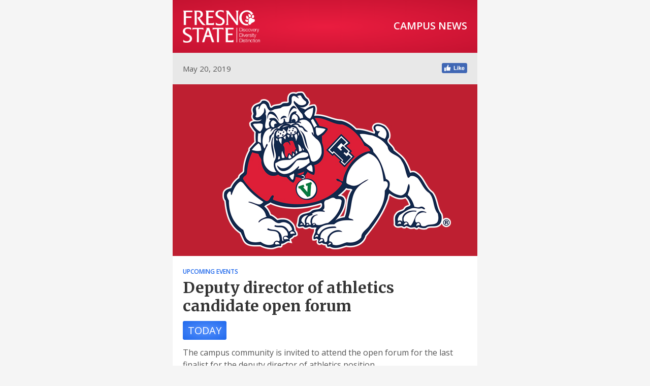

--- FILE ---
content_type: text/html; charset=UTF-8
request_url: https://campusnews.fresnostate.edu/may-20-2019/deputy-director-of-athletics-candidate-open-forum
body_size: 19746
content:
<!DOCTYPE html PUBLIC "-//W3C//DTD XHTML 1.0 Transitional//EN" "http://www.w3.org/TR/xhtml1/DTD/xhtml1-transitional.dtd">
<html xmlns="http://www.w3.org/1999/xhtml">

<head>
    <meta charset="utf-8">
    <!-- utf-8 works for most cases -->
    <meta name="viewport" content="width=device-width">
    <!-- Forcing initial-scale shouldn't be necessary -->
    <meta http-equiv="X-UA-Compatible" content="IE=edge">
    <!-- Use the latest (edge) version of IE rendering engine -->
    <meta name="x-apple-disable-message-reformatting">
    <!-- Disable auto-scale in iOS 10 Mail entirely -->
    <meta name="theme-color" content="#c41230">
    <!-- Color browser elements in Chrome, Firefox OS and Opera  -->
    <meta name="msapplication-navbutton-color" content="#c41230">
    <!-- Color browser elements in Windows Phone -->
    <title>Fresno State Campus News | Deputy director of athletics candidate open forum</title>
    <!-- The title tag shows in email notifications, like Android 4.4. -->

    <!-- Web Font / @font-face : BEGIN -->
    <!-- NOTE: If web fonts are not required, lines 20 - 36 can be safely removed. -->

    <!-- Desktop Outlook chokes on web font references and defaults to Times New Roman, so we force a safe fallback font. -->
    <!--[if mso]>
		<style>
			* {
				font-family: sans-serif !important;
			}
		</style>
	<![endif]-->

    <!-- All other clients get the webfont reference; some will render the font and others will silently fail to the fallbacks. More on that here: http://stylecampaign.com/blog/2015/02/webfont-support-in-email/ -->
    <!--[if !mso]><!-->
    <link href="https://fonts.googleapis.com/css?family=Merriweather:300,400,700|Open+Sans:300,400,600,700" rel="stylesheet">
    <!--<![endif]-->
    <!-- Web Font / @font-face : END -->

    <!-- CSS Reset -->
<style>
    /* What it does: Remove spaces around the email design added by some email clients. */
    /* Beware: It can remove the padding / margin and add a background color to the compose a reply window. */

    html,
    body {
        margin: 0 auto !important;
        padding: 0 !important;
        height: 100% !important;
        width: 100% !important;
    }
    /* What it does: Stops email clients resizing small text. */

    * {
        -ms-text-size-adjust: 100%;
        -webkit-text-size-adjust: 100%;
    }
    /* What is does: Centers email on Android 4.4 */

    div[style*="margin: 16px 0"] {
        margin: 0 !important;
    }
    /* What it does: Stops Outlook from adding extra spacing to tables. */

    table,
    td {
        mso-table-lspace: 0pt !important;
        mso-table-rspace: 0pt !important;
    }
    /* What it does: Fixes webkit padding issue. Fix for Yahoo mail table alignment bug. Applies table-layout to the first 2 tables then removes for anything nested deeper. */

    table {
        border-spacing: 0 !important;
        border-collapse: collapse !important;
        table-layout: fixed !important;
        margin: 0 auto !important;
    }

    table table table {
        table-layout: auto;
    }
    /* What it does: Uses a better rendering method when resizing images in IE. */

    img {
        -ms-interpolation-mode: bicubic;
        height: auto;
    }
    /* What it does: A work-around for iOS meddling in triggered links. */

    .mobile-link--footer a,
    a[x-apple-data-detectors] {
        color: inherit !important;
        text-decoration: underline !important;
    }
    /* What it does: Resets default paragraph spacing. */

    p {
        margin: 0;
        padding: 0;
    }

    a {
        text-decoration: none;
        color: #1f68ec;
    }

    /* .article-link:not([href^="https://campusnews.fresnostate.edu"]):after {
        content: url('http://fresnostate.edu/advancement/ucomm/campusnews/assets/images/external-link.png');
        vertical-align: middle;
    }*/

    .headline a {
        border-bottom: none !important;
        color: #333333;
    }

    .excerpt p {
        font-size:20px;
        font-weight:300;
        line-height:28px;
        margin-bottom:20px;
    }

    .content p {
        margin-bottom:20px;
    }

    .content h2 {
        font-family: 'Merriweather', sans-serif;
        font-size: 20px;
        line-height: 28px;
        font-weight: 300;
        color: #c41230;
    }

    .content blockquote {
        font-family:'Merriweather', Georgia, serif;
        font-size:20px;
        line-height:28px;
        font-weight:300;
        padding-left:20px;
        margin:30px 40px;
        border-left:2px solid #cccccc;
        color:#c41230;
    }

    .content hr {
        border:1px dashed #e8e8e8;
        margin:20px 0;
    }

    .content a {
        border-bottom:1px dotted #1f68ec;
        color:#1f68ec !important;
        font-weight:600 !important;
    }

    .event a {
        border-bottom: none !important;
        color: #333333 !important;
    }

    .posts a {
        border-bottom: 1px dotted #1f68ec !important;
    }

    .footer a, .footer p a {
        border-bottom: 1px solid #888888 !important;
        color: #888888 !important;
    }
    .alert {
      font-size: 13px;
      line-height: normal;
      background: #f8eec7;
      border: 1px solid #f2e09a;
      color: #6b4824;
      padding: 15px;
    }
</style>

<!-- Progressive Enhancements -->
<style>
    /* What it does: Hover styles for links */

    a {
        transition: all 100ms ease-in;
    }

    .headline a:hover {
        background: #c41230 !important;
        color: #ffffff !important;
    }

    .event a:hover {
        background: #1f68ec !important;
        color: #ffffff !important;
    }

    .posts a:hover {
        border-bottom: 1px solid #1f68ec !important;
    }

    .content p a:hover {
        border-bottom:1px solid #1f68ec;
    }

    .footer a:hover, .footer p a:hover {
        color: #333333 !important;
        border-bottom: 1px solid #333333 !important;
        background: none !important;
    }

    /* What it does: Hover styles for Next/Prev buttons */

    .button-td:hover {
        background: #e8e8e8 !important;
        border-color: #cccccc !important;

    }
    .button-a:hover {
        background: #e8e8e8 !important;
        border-color: #e8e8e8 !important;
    }
</style>

</head>

<body width="100%" bgcolor="#f5f5f5" style="margin:0;">
    <center style="width:100%;background:#f5f5f5;">

        <!-- Visually Hidden Preheader Text : BEGIN -->
        <div style="display:none;font-size:1px;line-height:1px;max-height:0px;max-width:0px;opacity:0;overflow:hidden;mso-hide:all;font-family:sans-serif;">
                    </div>
        <!-- Visually Hidden Preheader Text : END -->

        <!--
            Set the email width. Defined in two places:
            1. max-width for all clients except Desktop Windows Outlook, allowing the email to squish on narrow but never go wider than 600px.
            2. MSO tags for Desktop Windows Outlook enforce a 600px width.
        -->
        <div style="max-width:600px;margin:auto;">
            <!--[if mso]>
            <table role="presentation" cellspacing="0" cellpadding="0" border="0" width="600" align="center">
            <tr>
            <td>
            <![endif]-->

            <!-- Email Header : BEGIN -->
            <table role="presentation" cellspacing="0" cellpadding="0" border="0" align="center" width="100%" style="max-width:600px;">
                <!-- 2-Column Logo + Title : BEGIN -->
                <tr>
                    <td bgcolor="#c41230" align="center" height="100%" valign="top" width="100%" style="padding:20px;background-color:#c41230;background-image:radial-gradient(#ea1c3f, #c41230);">
                        <table role="presentation" cellspacing="0" cellpadding="0" border="0" align="center" width="100%" style="max-width:560px;">
                            <tr>
                                <td align="center" valign="top" width="50%">
                                    <table role="presentation" cellspacing="0" cellpadding="0" border="0" width="100%">
                                        <tr>
                                            <td style="text-align:left;">
                                                <a href="https://campusnews.fresnostate.edu/may-20-2019"><img src="https://campusnews.fresnostate.edu/assets/images/logo@3x.png" width="152" alt="Fresno State Campus News" style="border:0;max-width:152px;font-family:sans-serif;font-size:15px;mso-height-rule:exactly;line-height:20px;color:#ffffff;"></a>
                                            </td>
                                        </tr>
                                    </table>
                                </td>
                                <td align="center" valign="top" width="50%">
                                    <table role="presentation" cellspacing="0" cellpadding="0" border="0" width="100%">
                                        <tr>
                                            <td style="text-align:right;font-family:'Open Sans', sans-serif;font-size:20px;font-weight:600;mso-height-rule:exactly;line-height:22px;text-transform:uppercase;color:#ffffff;padding-top:20px;">
                                                Campus News
                                            </td>
                                        </tr>
                                    </table>
                                </td>
                            </tr>
                        </table>
                    </td>
                </tr>
                <!-- 2-Column Logo + Title : END -->
                <!-- 2-Column Publication Date + Facebook Like : BEGIN -->
                <tr>
                    <td bgcolor="#e8e8e8" align="center" height="100%" valign="top" width="100%" style="padding:20px">
                        <table role="presentation" cellspacing="0" cellpadding="0" border="0" align="center" width="100%" style="max-width:560px;">
                            <tr>
                                <td align="center" valign="top" width="50%">
                                    <table role="presentation" cellspacing="0" cellpadding="0" border="0" width="100%" style="font-size:15px;text-align:left;">
                                        <tr>
                                            <td style="text-align:left;font-family:'Open Sans', sans-serif;font-size:15px;mso-height-rule:exactly;line-height:22px;color:#555555;">
                                                                                                    <a href="https://campusnews.fresnostate.edu/may-20-2019" style="color:#555555;text-decoration:none;">May 20, 2019</a>
                                                                                            </td>
                                        </tr>
                                    </table>
                                </td>
                                <td align="center" valign="top" width="50%">
                                    <table role="presentation" cellspacing="0" cellpadding="0" border="0" width="100%" style="font-size:14px;text-align:right;">
                                        <tr>
                                            <td style="text-align:right;font-family:'Open Sans', sans-serif;font-size:15px;mso-height-rule:exactly;line-height:22px;color:#555555;">
                                                <a href="https://www.facebook.com/FresnoState/"><img src="https://campusnews.fresnostate.edu/assets/images/ico-fb.png" width="50" alt="Like us on Facebook!" style="border:0;max-width:50px;background:#e8e8e8;font-family:sans-serif;font-size:15px;mso-height-rule:exactly;line-height:20px;color:#555555;"></a>
                                            </td>
                                        </tr>
                                    </table>
                                </td>
                            </tr>
                        </table>
                    </td>
                </tr>
                <!-- Publication Date + Facebook Like : END -->
            </table>
            <!-- Email Header : END -->
<!-- Email Body : BEGIN -->
<table role="presentation" cellspacing="0" cellpadding="0" border="0" align="center" width="100%" style="max-width:600px;" class="body">
    <tr>
        <td bgcolor="#ffffff">
            <table role="presentation" cellspacing="0" cellpadding="0" border="0" width="100%">

                                    <tr>
                        <td bgcolor="#ffffff" style="padding: 0 0 20px 0;">
                                                        <img src="https://campusnews.fresnostate.edu/content/issues/20190520-may-20-2019/18-deputy-director-of-athletics-candidate-open-forum/bulldogathletics.jpg" width="600" alt="" border="0" align="center" style="width:100%;max-width:600px;background:#dddddd;font-family:sans-serif;font-size:15px;mso-height-rule:exactly;line-height:20px;color:#555555;">
                        </td>
                    </tr>

                                    
                                <tr>
                    <td style="padding:0 20px 2px 20px;font-family:'Open Sans', sans-serif;font-size:12px;font-weight:600;mso-height-rule:exactly;text-align:left;text-transform:uppercase;line-height:22px;color:#1f68ec;">
                        Upcoming Events                    </td>
                </tr>
                
                <tr>
                    <td style="padding:0 20px 20px 20px;font-family:'Merriweather', Georgia, sans-serif;font-size:30px;mso-height-rule:exactly;text-align:left;line-height:36px;color:#333333;font-weight:700;">Deputy director of athletics candidate open forum</td>
                </tr>

                
                                <tr>
                    <td bgcolor="#ffffff" style="padding:0 20px 20px 20px;">
                        <span style="text-align:center;font-family:'Open Sans', sans-serif;font-size:20px;mso-height-rule:exactly;line-height:22px;text-transform:uppercase;padding:5px 10px;background-color:#1f68ec;background-image:radial-gradient(#5792fd, #1f68ec);color:#ffffff;border-radius:4px;">Today</span>
                    </td>
                </tr>
                
                <tr>
                    <td style="padding:0 20px;font-family:'Open Sans', sans-serif;font-size:16px;mso-height-rule:exactly;text-align:left;line-height:24px;color:#555555;" class="content">

                        
                                                <p>The campus community is invited to attend the open forum for the last finalist for the deputy director of athletics position.</p>
<p><strong>Candidate #2: Meredith Jenkins</strong><br />
<em>11:30 a.m. - 12:15 p.m. Monday, May 20</em><br />
Josephine Theater, in the Duncan Athletic building on Bulldog Lane, west of Cedar Avenue</p>
<p><strong>Education:</strong></p>
<ul>
<li>Master of Science in College of Education, sports information, Florida State University (1994)</li>
<li>Bachelor of Science in College of Communication, major: sports information, Florida State University (1992)</li>
</ul>
<p><strong>Professional experience:</strong></p>
<ul>
<li>Interim deputy director of athletics, California State University, Fresno, 8/2018 - present</li>
<li>Executive associate athletics director/senior woman administrator, Auburn University 9/2014 - 7/2018</li>
<li>Senior associate athletics director/senior woman administrator, Auburn University 7/2006 - 9/2014</li>
<li>Associate athletics director for women's sports, Auburn University 3/2005 - 6/2006</li>
<li>Associate athletics director, media relations, Auburn University 6/2003 - 3/2005</li>
<li>Assistant athletics director, media relations, Auburn University 3/2000 - 6/2003</li>
<li>Interim media relations director, Auburn University 8/1999 - 2/2000</li>
<li>Associate media relations director, Auburn University 7/1996 - 7/1999</li>
<li>Assistant media relations director, Auburn University 7/1994 - 7/1996</li>
</ul>                        
                                            </td>
                </tr>

                                <tr>
                    <td bgcolor="#ffffff" style="padding:20px;">
                        <!-- Button : Begin -->
                        <table role="presentation" cellspacing="0" cellpadding="0" border="0" align="center" style="margin:auto;">
                            <tr>
                                                            <td style="background:#ffffff;text-align:center;border:1px solid #cccccc;" class="button-td">
                                    <a href="https://campusnews.fresnostate.edu/may-20-2019/article-ihk2sn" style="background:#ffffff;border:15px solid #ffffff;font-family:sans-serif;font-size:13px;line-height:1.1;text-align:center;text-decoration:none;display:block;" class="button-a"> &nbsp;&nbsp;&nbsp;&nbsp;<span style="color:#333333;">&lt; Previous</span>&nbsp;&nbsp;&nbsp;&nbsp;</a>
                                </td>
                            
                                                        </tr>
                        </table>
                        <!-- Button : END -->
                    </td>
                </tr>
                            </table>
        </td>
    </tr>
    <tr>
        <td bgcolor="#ffffff" height="100%" valign="top">&nbsp;</td>
    </tr>
</table>
<!-- Email Body : END -->
<!-- Email Footer : BEGIN -->
<table role="presentation" cellspacing="0" cellpadding="0" border="0" align="center" width="100%" style="max-width:600px;">
    <tr>
        <td style="padding:40px 10px;width:100%;font-size:12px;font-family:sans-serif;mso-height-rule:exactly;line-height:18px;text-align:center;color:#888888;" class="footer">

            <p>Campus News is the official faculty and staff email newsletter at Fresno State. It is published weekly during the academic year and every other week during the summer by University Marketing and Communications. Faculty and staff may submit information to be considered for publication to <a href="mailto:&#x63;&#97;&#x6d;&#x70;&#117;&#115;&#x6e;&#101;&#x77;&#115;&#x40;&#99;&#x73;&#x75;&#102;&#114;&#x65;&#115;&#110;&#111;&#46;&#x65;&#x64;&#117;&#63;&#x53;&#x75;&#x62;&#106;&#101;&#x63;&#116;&#x3d;&#x46;&#x65;&#101;&#100;&#x62;&#97;&#99;&#x6b;">campusnews@csufresno.edu</a>. <br><br />
Not currently receiving Campus News? <a href="https://confirmsubscription.com/h/y/87EEA1CDAAA6DF15" rel="noopener noreferrer" target="_blank">Subscribe today!</a></p>
<hr />
<p><a href="https://campusnews.fresnostate.edu/submission-requirements" rel="noopener noreferrer" target="_blank">Campus News Guidelines</a></p>
                        <br>
            <a href="https://campusnews.fresnostate.edu/schedule" target="_blank" style="font-weight:normal;color:#888888;border-bottom:1px solid #888888;">Publication schedule and submission deadlines</a>
            
                        <br><br>
            <a href="https://campusnews.fresnostate.edu/archive" target="_blank" style="font-weight:normal;color:#888888;border-bottom:1px solid #888888;">View the newsletter archive</a>
            
            <br><br>
            <p>California State University, Fresno<br />
5200 N. Barton, Fresno, CA 93740<br />
559.278.2795</p>
            <br>
            <!-- CampaignMonitor -->
            ​<unsubscribe style="color:#f6f6f6 !important; text-decoration:none; border-bottom: none !important; cursor: default !important; font-size: 0;">Unsubscribe</unsubscribe>
            <style type="text/css">unsubscribe hidden with permission #602874</style>
        </td>
    </tr>
</table>
<!-- Email Footer : END -->

<!--[if mso]>
</td>
</tr>
</table>
<![endif]-->
</div>
</center>
</body>

</html>
